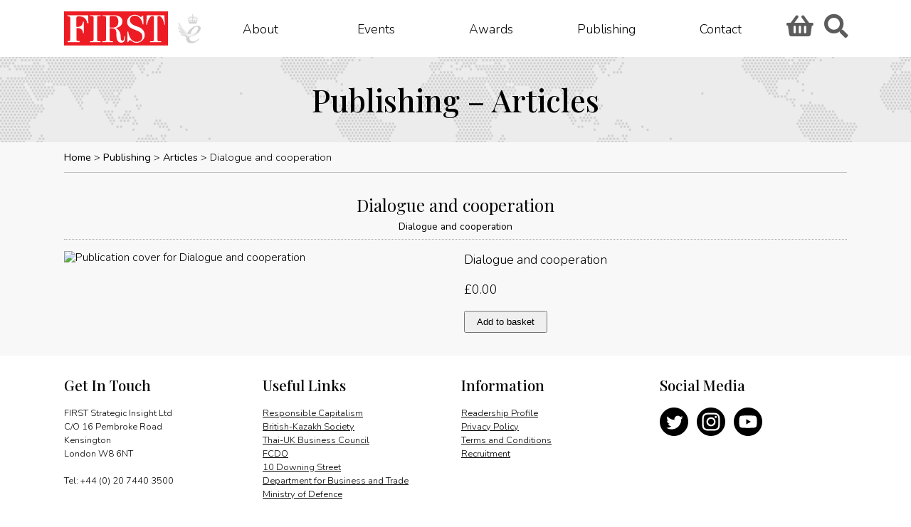

--- FILE ---
content_type: application/javascript
request_url: https://firstforum.org/wp-content/themes/firststrategic2020/js/first-scripts.js?ver=6.8.3
body_size: 660
content:
var $j = jQuery.noConflict();

//Button for return to page top

$j(document).ready(function () {
    // hide button at top of page
    $j("#totop").hide();
    // fade in button on scroll
    $j(function () {
        $j(window).scroll(function () {
            if ($j(this).scrollTop() > 200) {
                $j('#totop').fadeIn();
            } else {
                $j('#totop').fadeOut();

            }
        });
    });
    //remove hash from address bar
    $j("#totop").click(function () {
        event.preventDefault();
    //     history.replaceState({}, document.title, window.location.href.split('#')[0]);
        window.scrollTo(0, 0);
    });
});


// Smooth scroll for anchor links
$j(document).on('click', 'a[href^="#"]:not([href$="#"]):not([href^="#tab-"]):not(.cd-top)', function (event) {
    event.preventDefault();
    $j('html, body').animate({
        scrollTop: $j($j.attr(this, 'href')).offset().top
    }, 700);
    // history.pushState({}, document.title, window.location.href);
});


//Slider for testimonials
$j(document).ready(function () {


    $j('.single-item').slick({
        infinite: true,
        dots: true,
        arrows: true,
        autoplay: true,
        autoplaySpeed: 10000,
        speed: 1000,
        cssEase: 'ease-in-out',

    });

    // $j('.quote-container').mousedown(function () {
    //     $j('.single-item').addClass('dragging');
    // });
    // $j('.quote-container').mouseup(function () {
    //     $j('.single-item').removeClass('dragging');
    // });
});

$j(document).ready(function () {
    //lock scroll on menu
    $j("#menu-btn").on('change', function(event) {
        if ($j(this).prop('checked')) {
            $j('body').css('overflow', 'hidden');
        } else {
            $j('body').css('overflow', 'auto');
        };
    });
})